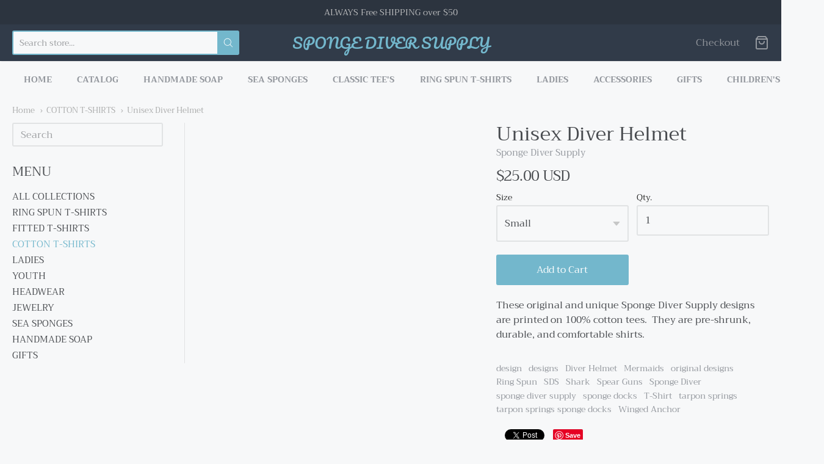

--- FILE ---
content_type: text/css
request_url: https://spongediversupply.com/cdn/shop/t/3/assets/theme-custom.scss.css?v=91772268703990658911585594310
body_size: -662
content:
/*# sourceMappingURL=/cdn/shop/t/3/assets/theme-custom.scss.css.map?v=91772268703990658911585594310 */


--- FILE ---
content_type: text/css
request_url: https://spongediversupply.com/cdn/shop/t/3/assets/fonts.scss.css?v=127771353974240164611759259786
body_size: 667
content:
@font-face{font-family:Pacifico;font-weight:400;font-style:normal;src:url(//spongediversupply.com/cdn/fonts/pacifico/pacifico_n4.70d15be9aa2255257fe626d87fbc1ed38436b047.woff2?h1=c3BvbmdlZGl2ZXJzdXBwbHkuY29t&h2=c3BvbmdlLWRpdmVyLXN1cHBseS5hY2NvdW50Lm15c2hvcGlmeS5jb20&hmac=67bc15c0a50fa33fb0f01585d737d912d1277ff3a0861090a6df9ab48d67f82e) format("woff2"),url(//spongediversupply.com/cdn/fonts/pacifico/pacifico_n4.a3007cff6385e4e75c208a720cd121ff3558d293.woff?h1=c3BvbmdlZGl2ZXJzdXBwbHkuY29t&h2=c3BvbmdlLWRpdmVyLXN1cHBseS5hY2NvdW50Lm15c2hvcGlmeS5jb20&hmac=ac941e7521d3955aaee7c6db013ba636a44f4a911a8b58d2f55e58054e24fadb) format("woff")}#app-header #app-upper-header .shop-identity-tagline .name{font-family:Pacifico,cursive;font-size:24px;font-weight:400;font-style:normal}@font-face{font-family:Trirong;font-weight:700;font-style:normal;src:url(//spongediversupply.com/cdn/fonts/trirong/trirong_n7.a33ed6536f9a7c6d7a9d0b52e1e13fd44f544eff.woff2?h1=c3BvbmdlZGl2ZXJzdXBwbHkuY29t&h2=c3BvbmdlLWRpdmVyLXN1cHBseS5hY2NvdW50Lm15c2hvcGlmeS5jb20&hmac=864f7098074f199c721274060992e3651c27d8c3e304eec887e77dea09a04a93) format("woff2"),url(//spongediversupply.com/cdn/fonts/trirong/trirong_n7.cdb88d0f8e5c427b393745c8cdeb8bc085cbacff.woff?h1=c3BvbmdlZGl2ZXJzdXBwbHkuY29t&h2=c3BvbmdlLWRpdmVyLXN1cHBseS5hY2NvdW50Lm15c2hvcGlmeS5jb20&hmac=fcd53eec1b6e0cd6037fd37a1e6773efe467c9ae473bd62b38086e03707895a5) format("woff")}@font-face{font-family:Trirong;font-weight:900;font-style:normal;src:url(//spongediversupply.com/cdn/fonts/trirong/trirong_n9.3fc931e77bd664e32f2bccb54b5040cfc2a3dccf.woff2?h1=c3BvbmdlZGl2ZXJzdXBwbHkuY29t&h2=c3BvbmdlLWRpdmVyLXN1cHBseS5hY2NvdW50Lm15c2hvcGlmeS5jb20&hmac=82ceb07252462fb1387bc6e4f81b2b9436b67ebf14e5a1a11e65a0438f7bec7b) format("woff2"),url(//spongediversupply.com/cdn/fonts/trirong/trirong_n9.993ecba73edfd10d04f39c1aaf6b150198781c3a.woff?h1=c3BvbmdlZGl2ZXJzdXBwbHkuY29t&h2=c3BvbmdlLWRpdmVyLXN1cHBseS5hY2NvdW50Lm15c2hvcGlmeS5jb20&hmac=7eb18d3288dea3bbbd49e74826a3663a35d967e04edb25c0d7b3d5dc2819cd91) format("woff")}@font-face{font-family:Trirong;font-weight:700;font-style:italic;src:url(//spongediversupply.com/cdn/fonts/trirong/trirong_i7.0a12b233073555ab8fbb6a4daaa950731de27544.woff2?h1=c3BvbmdlZGl2ZXJzdXBwbHkuY29t&h2=c3BvbmdlLWRpdmVyLXN1cHBseS5hY2NvdW50Lm15c2hvcGlmeS5jb20&hmac=0c96ef5240adc8c074519412065c9449cbca4b137effe043b01622df845e5b5d) format("woff2"),url(//spongediversupply.com/cdn/fonts/trirong/trirong_i7.3425495581434e8c758c3f19251e34b0b1f89e77.woff?h1=c3BvbmdlZGl2ZXJzdXBwbHkuY29t&h2=c3BvbmdlLWRpdmVyLXN1cHBseS5hY2NvdW50Lm15c2hvcGlmeS5jb20&hmac=f2706332d6f394a5d513eb0aa4a759611b8ee4bcb90cb89e798feb797eb68e55) format("woff")}@font-face{font-family:Trirong;font-weight:900;font-style:italic;src:url(//spongediversupply.com/cdn/fonts/trirong/trirong_i9.c86fb4674bcafc9becf889f310bfd614538d9933.woff2?h1=c3BvbmdlZGl2ZXJzdXBwbHkuY29t&h2=c3BvbmdlLWRpdmVyLXN1cHBseS5hY2NvdW50Lm15c2hvcGlmeS5jb20&hmac=dbcbdd111f48765e189502d77b25b7c591d3ebe4123689ffc5abcabb9d56529b) format("woff2"),url(//spongediversupply.com/cdn/fonts/trirong/trirong_i9.f18ea5799808c7624599f1d0305a037afa65abf8.woff?h1=c3BvbmdlZGl2ZXJzdXBwbHkuY29t&h2=c3BvbmdlLWRpdmVyLXN1cHBseS5hY2NvdW50Lm15c2hvcGlmeS5jb20&hmac=4233d0a0fac61e60eb04262dbc32401a8892747dc6136e5042db7b085b16909f) format("woff")}#app-header #app-lower-header .menu{font-family:Trirong,serif;font-size:14px;font-weight:700;font-style:normal}#app-header #app-lower-header .menu ul.level-1 li.level-1 .submenu{font-size:16px}#slide-side-menu .menu{font-family:Trirong,serif}@font-face{font-family:Trirong;font-weight:400;font-style:normal;src:url(//spongediversupply.com/cdn/fonts/trirong/trirong_n4.46b40419aaa69bf77077c3108d75dad5a0318d4b.woff2?h1=c3BvbmdlZGl2ZXJzdXBwbHkuY29t&h2=c3BvbmdlLWRpdmVyLXN1cHBseS5hY2NvdW50Lm15c2hvcGlmeS5jb20&hmac=fbad84aef11d04c52abc0984bbafbb7f9c4833b3f1e0047faa35ad89152dc5ae) format("woff2"),url(//spongediversupply.com/cdn/fonts/trirong/trirong_n4.97753898e63cd7e164ad614681eba2c7fe577190.woff?h1=c3BvbmdlZGl2ZXJzdXBwbHkuY29t&h2=c3BvbmdlLWRpdmVyLXN1cHBseS5hY2NvdW50Lm15c2hvcGlmeS5jb20&hmac=559a36b6b20a9ebeff419eb85b536816690abd747d3055a917474b005a7f4760) format("woff")}@font-face{font-family:Trirong;font-weight:700;font-style:normal;src:url(//spongediversupply.com/cdn/fonts/trirong/trirong_n7.a33ed6536f9a7c6d7a9d0b52e1e13fd44f544eff.woff2?h1=c3BvbmdlZGl2ZXJzdXBwbHkuY29t&h2=c3BvbmdlLWRpdmVyLXN1cHBseS5hY2NvdW50Lm15c2hvcGlmeS5jb20&hmac=864f7098074f199c721274060992e3651c27d8c3e304eec887e77dea09a04a93) format("woff2"),url(//spongediversupply.com/cdn/fonts/trirong/trirong_n7.cdb88d0f8e5c427b393745c8cdeb8bc085cbacff.woff?h1=c3BvbmdlZGl2ZXJzdXBwbHkuY29t&h2=c3BvbmdlLWRpdmVyLXN1cHBseS5hY2NvdW50Lm15c2hvcGlmeS5jb20&hmac=fcd53eec1b6e0cd6037fd37a1e6773efe467c9ae473bd62b38086e03707895a5) format("woff")}@font-face{font-family:Trirong;font-weight:400;font-style:italic;src:url(//spongediversupply.com/cdn/fonts/trirong/trirong_i4.e8fb1b74a83a452c3d16f162180a83bc0894e8aa.woff2?h1=c3BvbmdlZGl2ZXJzdXBwbHkuY29t&h2=c3BvbmdlLWRpdmVyLXN1cHBseS5hY2NvdW50Lm15c2hvcGlmeS5jb20&hmac=6fe07988d788891517cb80e7288925724071022ce04ab858fa9392bcae594814) format("woff2"),url(//spongediversupply.com/cdn/fonts/trirong/trirong_i4.2148544c556c13305d638bd776b71d589f726b3e.woff?h1=c3BvbmdlZGl2ZXJzdXBwbHkuY29t&h2=c3BvbmdlLWRpdmVyLXN1cHBseS5hY2NvdW50Lm15c2hvcGlmeS5jb20&hmac=4d03e8e78fbe5b5a8f96aa4859e5e66e00f5a67eea117f627b08f1eed5a2e564) format("woff")}@font-face{font-family:Trirong;font-weight:700;font-style:italic;src:url(//spongediversupply.com/cdn/fonts/trirong/trirong_i7.0a12b233073555ab8fbb6a4daaa950731de27544.woff2?h1=c3BvbmdlZGl2ZXJzdXBwbHkuY29t&h2=c3BvbmdlLWRpdmVyLXN1cHBseS5hY2NvdW50Lm15c2hvcGlmeS5jb20&hmac=0c96ef5240adc8c074519412065c9449cbca4b137effe043b01622df845e5b5d) format("woff2"),url(//spongediversupply.com/cdn/fonts/trirong/trirong_i7.3425495581434e8c758c3f19251e34b0b1f89e77.woff?h1=c3BvbmdlZGl2ZXJzdXBwbHkuY29t&h2=c3BvbmdlLWRpdmVyLXN1cHBseS5hY2NvdW50Lm15c2hvcGlmeS5jb20&hmac=f2706332d6f394a5d513eb0aa4a759611b8ee4bcb90cb89e798feb797eb68e55) format("woff")}h1,h2,h3,h4,h5,h6,.heading{font-family:Trirong,serif;font-weight:400;font-style:normal}@font-face{font-family:Trirong;font-weight:400;font-style:normal;src:url(//spongediversupply.com/cdn/fonts/trirong/trirong_n4.46b40419aaa69bf77077c3108d75dad5a0318d4b.woff2?h1=c3BvbmdlZGl2ZXJzdXBwbHkuY29t&h2=c3BvbmdlLWRpdmVyLXN1cHBseS5hY2NvdW50Lm15c2hvcGlmeS5jb20&hmac=fbad84aef11d04c52abc0984bbafbb7f9c4833b3f1e0047faa35ad89152dc5ae) format("woff2"),url(//spongediversupply.com/cdn/fonts/trirong/trirong_n4.97753898e63cd7e164ad614681eba2c7fe577190.woff?h1=c3BvbmdlZGl2ZXJzdXBwbHkuY29t&h2=c3BvbmdlLWRpdmVyLXN1cHBseS5hY2NvdW50Lm15c2hvcGlmeS5jb20&hmac=559a36b6b20a9ebeff419eb85b536816690abd747d3055a917474b005a7f4760) format("woff")}@font-face{font-family:Trirong;font-weight:700;font-style:normal;src:url(//spongediversupply.com/cdn/fonts/trirong/trirong_n7.a33ed6536f9a7c6d7a9d0b52e1e13fd44f544eff.woff2?h1=c3BvbmdlZGl2ZXJzdXBwbHkuY29t&h2=c3BvbmdlLWRpdmVyLXN1cHBseS5hY2NvdW50Lm15c2hvcGlmeS5jb20&hmac=864f7098074f199c721274060992e3651c27d8c3e304eec887e77dea09a04a93) format("woff2"),url(//spongediversupply.com/cdn/fonts/trirong/trirong_n7.cdb88d0f8e5c427b393745c8cdeb8bc085cbacff.woff?h1=c3BvbmdlZGl2ZXJzdXBwbHkuY29t&h2=c3BvbmdlLWRpdmVyLXN1cHBseS5hY2NvdW50Lm15c2hvcGlmeS5jb20&hmac=fcd53eec1b6e0cd6037fd37a1e6773efe467c9ae473bd62b38086e03707895a5) format("woff")}@font-face{font-family:Trirong;font-weight:400;font-style:italic;src:url(//spongediversupply.com/cdn/fonts/trirong/trirong_i4.e8fb1b74a83a452c3d16f162180a83bc0894e8aa.woff2?h1=c3BvbmdlZGl2ZXJzdXBwbHkuY29t&h2=c3BvbmdlLWRpdmVyLXN1cHBseS5hY2NvdW50Lm15c2hvcGlmeS5jb20&hmac=6fe07988d788891517cb80e7288925724071022ce04ab858fa9392bcae594814) format("woff2"),url(//spongediversupply.com/cdn/fonts/trirong/trirong_i4.2148544c556c13305d638bd776b71d589f726b3e.woff?h1=c3BvbmdlZGl2ZXJzdXBwbHkuY29t&h2=c3BvbmdlLWRpdmVyLXN1cHBseS5hY2NvdW50Lm15c2hvcGlmeS5jb20&hmac=4d03e8e78fbe5b5a8f96aa4859e5e66e00f5a67eea117f627b08f1eed5a2e564) format("woff")}@font-face{font-family:Trirong;font-weight:700;font-style:italic;src:url(//spongediversupply.com/cdn/fonts/trirong/trirong_i7.0a12b233073555ab8fbb6a4daaa950731de27544.woff2?h1=c3BvbmdlZGl2ZXJzdXBwbHkuY29t&h2=c3BvbmdlLWRpdmVyLXN1cHBseS5hY2NvdW50Lm15c2hvcGlmeS5jb20&hmac=0c96ef5240adc8c074519412065c9449cbca4b137effe043b01622df845e5b5d) format("woff2"),url(//spongediversupply.com/cdn/fonts/trirong/trirong_i7.3425495581434e8c758c3f19251e34b0b1f89e77.woff?h1=c3BvbmdlZGl2ZXJzdXBwbHkuY29t&h2=c3BvbmdlLWRpdmVyLXN1cHBseS5hY2NvdW50Lm15c2hvcGlmeS5jb20&hmac=f2706332d6f394a5d513eb0aa4a759611b8ee4bcb90cb89e798feb797eb68e55) format("woff")}body,#app-body{font-family:Trirong,serif;font-size:16px;font-weight:400;font-style:normal}#announcement-bar,#top-bar,input[type=email],input[type=number],input[type=password],input[type=search],input[type=tel],input[type=file],input[type=text],input[type=url],input[type=color],input[type=date],input[type=datetime],input[type=datetime-local],input[type=month],input[type=time],input[type=week],select,select[multiple=multiple],textarea{font-family:Trirong,serif;font-weight:400;font-style:normal}
/*# sourceMappingURL=/cdn/shop/t/3/assets/fonts.scss.css.map?v=127771353974240164611759259786 */


--- FILE ---
content_type: text/javascript
request_url: https://spongediversupply.com/cdn/shop/t/3/assets/theme-custom.js?v=2786494405936754481585594298
body_size: -732
content:
(function($){$(function(){})})(jQuery);
//# sourceMappingURL=/cdn/shop/t/3/assets/theme-custom.js.map?v=2786494405936754481585594298
